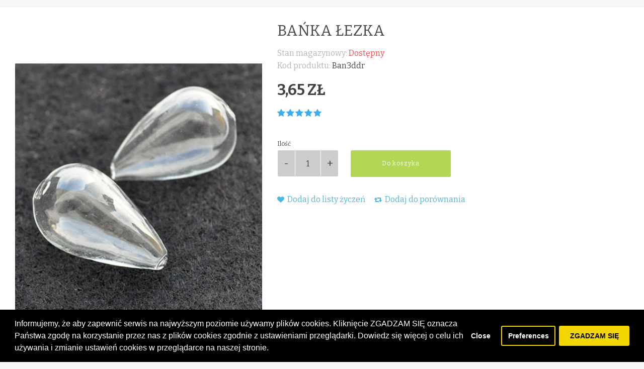

--- FILE ---
content_type: text/html; charset=utf-8
request_url: https://www.beads.pl/index.php?route=product/quickview&product_id=3105
body_size: 20222
content:
<!DOCTYPE html>
<!--[if IE]><![endif]-->
<!--[if IE 8 ]><html dir="ltr" lang="pl" class="ie8"><![endif]-->
<!--[if IE 9 ]><html dir="ltr" lang="pl" class="ie9"><![endif]-->
<!--[if (gt IE 9)|!(IE)]><!-->
<html dir="ltr" lang="pl">
<!--<![endif]-->
<head>
<meta charset="UTF-8" />
<meta name="viewport" content="width=device-width, initial-scale=1">
<meta http-equiv="X-UA-Compatible" content="IE=edge">
<title></title>
<base href="https://www.beads.pl/" />
<meta name="description" content="Kaboszon przezroczysty, szklo dla grafiki, szklo do patery, grafika, medaliony z grafika, kaboszon szklany" />
<meta name="keywords" content="Kaboszon przezroczysty, szklo dla grafiki, szklo do patery, grafika, medaliony z grafika, kaboszon szklany" />
<script src="catalog/view/javascript/jquery/jquery-2.1.1.min.js" type="text/javascript"></script>
<link href="catalog/view/javascript/bootstrap/css/bootstrap.min.css" rel="stylesheet" media="screen" />
<script src="catalog/view/javascript/bootstrap/js/bootstrap.min.js" type="text/javascript"></script>
<link href="catalog/view/javascript/font-awesome/css/font-awesome.min.css" rel="stylesheet" type="text/css" />
<link href="catalog/view/theme/oxy/stylesheet/stylesheet.css" rel="stylesheet">
<link href="catalog/view/theme/oxy/stylesheet/stylesheet-small-screens.css" rel="stylesheet">
  <link href="https://fonts.googleapis.com/css?family=Bitter" rel="stylesheet">
  <link href="https://fonts.googleapis.com/css?family=Open+Sans" rel="stylesheet">
  <link href="catalog/view/javascript/jquery/datetimepicker/bootstrap-datetimepicker.min.css" type="text/css" rel="stylesheet" media="screen" />
<link href="catalog/view/theme/default/stylesheet/promotions.css?v=5.1" type="text/css" rel="stylesheet" media="screen" />
<link href="catalog/view/javascript/isenselabs_gdpr/cookieconsent.min.css" type="text/css" rel="stylesheet" media="screen" />
<script src="catalog/view/javascript/common.js" type="text/javascript"></script>
<script src="catalog/view/theme/oxy/js/custom-theme.js" type="text/javascript"></script>
<link href="catalog/view/javascript/jquery/owl-carousel/owl.carousel.css" rel="stylesheet" media="screen" />
<link href="catalog/view/javascript/jquery/owl-carousel/owl.transitions.css" rel="stylesheet" media="screen" />
<script src="catalog/view/javascript/jquery/owl-carousel/owl.carousel.min.js" type="text/javascript"></script>
<link rel="stylesheet" type="text/css" href="catalog/view/theme/oxy/stylesheet/cloud-zoom.css" />
<script type="text/javascript" src="catalog/view/theme/oxy/js/cloud-zoom.js"></script>

<link href="catalog/view/javascript/jquery/swiper/css/swiper.min.css" rel="stylesheet" media="screen" />
<link href="catalog/view/javascript/jquery/swiper/css/opencart.css" rel="stylesheet" media="screen" />
<script src="catalog/view/javascript/jquery/swiper/js/swiper.jquery.js" type="text/javascript"></script>

<link rel="stylesheet" property="stylesheet" type="text/css" href="catalog/view/theme/oxy/stylesheet/dcaccordion.css" />	
<script type="text/javascript" src="catalog/view/theme/oxy/js/jquery.dcjqaccordion.js"></script>
<script type="text/javascript" src="catalog/view/theme/oxy/js/lazyload/lazysizes.min.js"></script>
<script type="text/javascript" src="catalog/view/theme/oxy/js/modernizr.custom.js"></script>

<link href="https://www.beads.pl/index.php?route=product/quickview&amp;product_id=3105" rel="canonical" />
<link href="https://www.beads.pl/image/catalog/cart.png" rel="icon" />
<script src="catalog/view/javascript/jquery/datetimepicker/moment/moment.min.js" type="text/javascript"></script>
<script src="catalog/view/javascript/jquery/datetimepicker/moment/moment-with-locales.min.js" type="text/javascript"></script>
<script src="catalog/view/javascript/jquery/datetimepicker/bootstrap-datetimepicker.min.js" type="text/javascript"></script>
<script src="catalog/view/javascript/isenselabs_gdpr/utils.js" type="text/javascript"></script>
<script src="catalog/view/javascript/isenselabs_gdpr/cookiemanager.js" type="text/javascript"></script>
<script src="catalog/view/javascript/isenselabs_gdpr/cookieconsent.min.js" type="text/javascript"></script>

<style type="text/css">

/*  Body background color and pattern  */
body {
	background-color: #F6F6F6;
	
  
	
	/*background-image: url("https://www.beads.pl/image/catalog/body_bg_default_1.jpg");*/
	background-position: top center;
	background-repeat: no-repeat;
	background-attachment: fixed;
}

/*  Headings color  */
h1, h2, h3, h4, h5, h6, .panel-default > .panel-heading, .product-thumb h4 a, #column-left .product-thumb h4 a, #column-right .product-thumb h4 a, .table > thead, .nav-tabs > li > a, legend, #search .form-control, .product-right-sm-info span.p-title, .product-right-sm-related .name a, #tab-review strong, #content .filters a.list-group-item, #content .product-right-sm-related.panel-default > .panel-heading {color: #464646;}
#content h1::before, #content h2::before {border-bottom: 1px solid #F3F3F3;}
#content h1, #content h2 {padding-bottom: 15px;}
#content .panel-inline-title h2 {margin-bottom: 10px;}

/*  Body text color  */
body, #content .tab-content p, #content .product-right-sm-info .modal-body p, ul.pf span, #content .product-buy p, .form-control, span.badge.out-of-stock, #content .flybar-top p.description, #tab-specification .table > tbody > tr > td + td {color: #464646;}

/*  Light text color  */
small, .subtitle, .breadcrumb a, .breadcrumb > li + li:before, .cat-description, .cat-description-above-content, .product-thumb .product_box_brand a, ul.pf li, .product-buy ul.pp, .prev-name, .next-name, .product-right-sm-info span.p-subtitle, .product-right-sm-related .product_box_brand a, .category-slider-items .subcat a, #content .product-right-sm-info .modal-body h1 + p, #features .modal-body h1 + p, .cookie-message, .alert-success, .alert-info, .dropdown-highlight, .sitemap > ul > li > ul > li > ul > li > a, .pagination-box .col-sm-6.text-right, .category-slider-item .subcat li.all a, .rating-date, #content .tltblog .row .col-sm-9 h4 + div p, #content h3 + .row .col-sm-6.col-xs-12 .product-thumb .caption h4 + p {color: #B6B6B6;}

/*  Links color  */
a, a:focus, .list-group a {color: #4BB8E2;}

/*  Links hover color  */
a:hover, .breadcrumb a:hover, .dropdown-highlight:hover, .dropdown-highlight:focus, .category-slider-items .subcat li:hover a, .table .btn, .table .btn-primary, .table .btn-primary:hover, .table .btn-primary:focus, .list-group a.active, .list-group a.active:hover, .list-group a:hover, .category-list .image:hover, .category-slider-item .subcat li.all a:hover, ul.pf span.stock {color: #ED5053;}

/*  Icons color  */
#menu_brands .image i, .brand-slider-items .image i, .accordion li.dcjq-parent-li > a + .dcjq-icon, .panel-category-dropdown li a i {color: #424242;}

/*  Icons hover color  */
#search .input-group-addon .btn:hover, .theme-modal .modal-body .close, .alert-success i, .alert-success .close, .alert-info i, .alert-info .close, .accordion li.dcjq-parent-li > a + .dcjq-icon:hover, .theme-modal-popup .modal-body .close {color: #3EACEA;}
.mfp-close {color: #3EACEA!important;}
#toTop:hover, #bar, .swiper-pagination-bullet-active {background-color: #3EACEA!important;}

/*  Wrapper  */
.wrapper.framed, .wrapper.full-width {
	background-color: #FFFFFF;
}
.wrapper.framed {box-shadow: 0 2px 4px rgba(0, 0, 0, 0.2), 0 -1px 0 rgba(0, 0, 0, 0.02);}
.wrapper.boxed #column-left .panel, .wrapper.boxed #column-right .panel, .wrapper.boxed #content {box-shadow: 0 2px 4px rgba(0, 0, 0, 0.2), 0 -1px 0 rgba(0, 0, 0, 0.02);}

/*  Content Column  */
#content, #content .panel, .category-list + .panel-default > .panel-heading, .modal-content, .alert-success, .alert-info, .cookie-message, .custom_box, .theme-custom-products .panel-inline-items, .theme-lookbook-bg, .theme-banner-bg, .theme-gallery-bg, .theme-store-tv-bg, .highly-recommended-module-content, #tab-review .rating-text, #column-left .product-thumb .image img, #column-right .product-thumb .image img, #livesearch_search_results {
	background-color: #FFFFFF;
}
.tab-content .table-bordered, .tab-content .table-bordered > thead > tr > th, .tab-content .table-bordered > tbody > tr > th, .tab-content .table-bordered > tfoot > tr > th, .tab-content .table-bordered > thead > tr > td, .tab-content .table-bordered > tbody > tr > td, .tab-content .table-bordered > tfoot > tr > td, .table-bordered > tbody > tr > th, .table-bordered > tfoot > tr > th, .table-bordered > tbody > tr > td, .table-bordered > tfoot > tr > td {
	background-color: #FFFFFF;
	border-color: #F3F3F3;
}
.well, .table-bordered, .table-bordered > thead > tr > th, .table-bordered > thead > tr > td, .table-bordered img {
	border: 1px solid #FFFFFF;
	background-color: #F3F3F3;
}
.nav-tabs > li > a, .nav-tabs > li > a:hover, .sitemap > ul > li > a, .manufacturer-list h3, .search-panel, .product-page #product-tabs .tab-content, .contact-details-wrapper, #tab-review .table-bordered > tbody > tr > td {
	background-color: #F3F3F3;
}

#livesearch_search_results li, .modal-footer, .list-group a, .list-group a.active, .list-group a.active:hover, .list-group a:hover, a.list-group-item.active, a.list-group-item.active:hover, a.list-group-item.active:focus {
    border-top: 1px solid #F3F3F3;	
}	
.modal-header {
    border-bottom: 1px solid #F3F3F3;	
}
.contact-map, .img-thumbnail-theme {
    border: 1px solid #F3F3F3;	
}
hr, #search .input-group-addon {
	border-color: #F3F3F3;
}

/*  Left-Right Column Boxes  */
#column-left .panel, #column-right .panel {
	margin-bottom: 20px;
}

/*  Left Column Box  */
#column-left .panel-default > .panel-heading {
	background-color: #CCCCCC;
}
#column-left .panel, #column-left .owl-carousel {
	background-color: #F6F6F6;
}
#column-left .panel-default > .panel-heading, #column-left .panel-default > .panel-heading h2 {color: #FFFFFF;}
#column-left a {color: #464646;}
#column-left a:hover {color: #ED5053;}
#column-left {color: #656565;}
#column-left .panel, #column-left .owl-carousel.carousel-module, #column-left .owl-carousel.banner-module {
	border-bottom: 1px solid #EAEAEA!important;
}

/*  Right Column Box  */
#column-right .panel-default > .panel-heading {
	background-color: #CCCCCC;
}
#column-right .panel, #column-right .owl-carousel {
	background-color: #F6F6F6;
}
#column-right .panel-default > .panel-heading, #column-right .panel-default > .panel-heading h2 {color: #FFFFFF;}
#column-right a {color: #424242;}
#column-right a:hover {color: #ED5053;}
#column-right {color: #656565;}
#column-right .panel, #column-right .owl-carousel.carousel-module, #column-right .owl-carousel.banner-module {border-bottom: 1px solid #EAEAEA!important;}

/*  Category Box   */
#column-left .panel-default.panel-category > .panel-heading, #column-right .panel-default.panel-category > .panel-heading {
	background-color: #CCCCCC;
}
#column-left .panel-default.panel-category, #column-right .panel-default.panel-category {
		background-color: #F3F3F3;
		    border-bottom: 1px solid #FFFFFF!important;
	}
.panel-default.panel-category .accordion li.dcjq-parent-li > a.list-group-item {
	border-bottom: 1px solid #FFFFFF!important;
}
#column-left .panel-default.panel-category > .panel-heading h2, #column-right .panel-default.panel-category > .panel-heading h2 {
    color: #FFFFFF;
}
#column-left .panel-default.panel-category a, #column-right .panel-default.panel-category a {color: #424242; text-transform: uppercase; font-family: 'Open Sans', Arial, Helvetica, sans-serif; font-size: 14px; }
#column-left .panel-default.panel-category a:hover, #column-right .panel-default.panel-category a:hover, #column-left .panel-default.panel-category .cat-mod-child a:hover, #column-right .panel-default.panel-category .cat-mod-child a:hover {color: #3EACEA;}
#column-left .panel-default.panel-category .cat-mod-child a, #column-right .panel-default.panel-category .cat-mod-child a, #column-left .accordion li ul li a.list-group-item {color: #666666;}

/*  Filter Box Content  */
#column-left .panel-default.filters > .panel-heading, #column-right .panel-default.filters > .panel-heading {
	background-color: #424242;
}
#column-left .panel-default.filters, #column-right .panel-default.filters, #content .panel-default.filters {
		background-color: #F3F3F3;
		    border-bottom: 1px solid #F3F3F3!important;
	}
#column-left .panel-default.filters > .panel-heading h2, #column-right .panel-default.filters > .panel-heading h2 {
    color: #FFFFFF;
}
#column-left .panel-default.filters a, #column-right .panel-default.filters a, #content .panel-default.filters a {color: #424242;}
#column-left .panel-default.filters label, #column-right .panel-default.filters label, #content .panel-default.filters label {color: #424242;}
#column-left .panel-default.filters label:hover, #column-right .panel-default.filters label:hover, #content .panel-default.filters label:hover {color: #3EACEA;}
#content .panel-default.filters {
	border-bottom: 1px solid #F3F3F3;
}


/*  HEADER  */
header {
	background-image: none;
	background-position: top center;
	background-repeat: repeat;
	background-attachment: scroll;
}
.is-sticky #menu {
	background-color: #FFFFFF;
}
.button-i, #cart.buttons-header #cart-tt i, .header-custom-box:hover i {color: #555555;}
#cart #cart-tt #cart-total {background-color: #3EACEA;}
.buttons-header:hover .button-i {color: #3EACEA;}
.buttons-header, .menu-mobile-block {border-left: 1px solid #F3F3F3;}
#cart.buttons-header .button-i {color: #F3F3F3;}

#search .form-control, #search .input-group-addon, #search .input-group-addon .btn {background-color: #F3F3F3;}
#search.header-search-bar .input-lg, .modal-body #search {border: 1px solid #DFDFDF;}
#search .form-control::-moz-placeholder {color: #464646;}
#search .form-control {color: #424242;}
#search .btn .button-i i, #search .input-group-addon .btn i {color: #424242;}

/*  Top News */
#top-news-wrapper  {background-color: #373737;}
#top-news-content li a  {color: #373737;}
#top-news-content i {color: #FFFFFF;}
#top-news-content span#top-news {color: #FFFFFF;}
#top-news-content #news a {color: #B6B6B6;}
#top-news-content #news a:hover {color: #FFFFFF;}

/*  Top Bar  */
#top {
	background-color: #EEEEEE;
}
#top, .top-links li {
	color: #464646;
}
#top a, #top .btn-link, .top-links a, .top-links .fa-angle-down {
	color: #4BB8E2;
}
#top a:hover, #top .btn-link:hover, #top .btn-link:hover i, .top-links a:hover, .top-links a:hover i {
	color: #ED5053;
}
.top-links i {
	color: #FFFFFF;
} 


/*  MAIN MENU */

/*  Main Menu Bar  */
#menu {
	background-color: #CCCCCC;

	background-image: none;
	background-repeat: repeat;
}
#menu {
    box-shadow: 0 10px 15px -10px rgba(0, 0, 0, 0.15);
}

/*  Home Page Link  */
 
#menu #homepage {
	background-color: #B6B6B6;
}
#menu #homepage:hover {
	background-color: #ED5053;
}	
#menu #homepage a {
	color: #FFFFFF;
}	
#menu #homepage:hover a {
	color: #FFFFFF;
}

/*  Categories  */
.menu_oc, #menu_ver, #menu_ver_2, #menu_hor, #menu_inline  {
	background-color: #F1494B;
}
.menu_oc:hover, #menu_ver:hover, #menu_ver_2:hover, #menu_hor:hover, #menu_inline:hover  {
	background-color: #F1494B;
}
 
.menu_oc > a, #menu_ver > a, #menu_ver_2 > a, #menu_hor > a, #menu_inline > a,
#menu .flexMenu-popup.dropdown-menus .menu_oc > a, #menu .flexMenu-popup.dropdown-menus #menu_ver > a, #menu .flexMenu-popup.dropdown-menus #menu_ver_2 > a, #menu .flexMenu-popup.dropdown-menus #menu_hor > a, #menu .flexMenu-popup.dropdown-menus #menu_inline > a {
	color: #FFFFFF;
}	
.menu_oc:hover > a, #menu_ver:hover > a, #menu_ver_2:hover > a, #menu_hor:hover > a, #menu_inline:hover > a,
#menu .flexMenu-popup.dropdown-menus .menu_oc:hover > a, #menu .flexMenu-popup.dropdown-menus #menu_ver:hover > a, #menu .flexMenu-popup.dropdown-menus #menu_ver_2:hover > a, #menu .flexMenu-popup.dropdown-menus #menu_hor:hover > a, #menu .flexMenu-popup.dropdown-menus #menu_inline:hover > a {
	color: #FFFFFF;
}
.common-home #menu #menu_ver_2 > a + .dropdown-menus {opacity: 1; visibility: visible;}
.common-home .is-sticky #menu #menu_ver_2 > a + .dropdown-menus {opacity: 0; visibility: hidden;}

/*  Brands  */
#menu_brands > a, #menu .flexMenu-popup.dropdown-menus #menu_brands > a {
	color: #FFFFFF;
}	
#menu_brands:hover > a, #menu .flexMenu-popup.dropdown-menus #menu_brands:hover > a {
	color: #B6B6B6;
}

/*  Custom Blocks  */
 
.menu_custom_block {
	background-color: #CCCCCC;
}
.menu_custom_block:hover {
	background-color: #B6B6B6;
}
.menu_custom_block > a, #menu .flexMenu-popup.dropdown-menus .menu_custom_block > a {
	color: #FFFFFF;
}	
.menu_custom_block:hover > a, #menu .flexMenu-popup.dropdown-menus .menu_custom_block:hover > a {
	color: #FFFFFF;
}

/*  Custom Dropdown Menus  */
 
.menu_custom_menu {
	background-color: #CCCCCC;
}
.menu_custom_menu:hover {
	background-color: #B6B6B6;
}
 
.menu_custom_menu > a, #menu .flexMenu-popup.dropdown-menus .menu_custom_menu > a {
	color: #FFFFFF;
}	
.menu_custom_menu:hover > a, #menu .flexMenu-popup.dropdown-menus .menu_custom_menu:hover > a {
	color: #FFFFFF;
}

/*  Custom Links  */
 
.menu_links {
	background-color: #CCCCCC;
}	
.menu_links:hover {
	background-color: #B6B6B6;
}	
.menu_links a, .flexMenu-viewMore a > i, #menu .flexMenu-popup.dropdown-menus .menu_links a {
	color: #FFFFFF;
}	
.menu_links:hover a, .flexMenu-viewMore:hover a > i, #menu .flexMenu-popup.dropdown-menus .menu_links:hover a {
	color: #FFFFFF;
}

/*  Flex Menu  */
#menu .flexMenu-viewMore > a + .dropdown-menus {
    background-color: #CCCCCC;
}

/*  Sub-Menu  */
#menu .dropdown-menu, #menu .dropdown-menus {
	background-color: #FFFFFF;
	color: #656565;
}
#menu .dropdown-highlight {
	background-color: #F3F3F3;
}
#menu .dropdown-menus a, #menu_brands .brand-item .name {
	color: #424242;
}	
#menu .dropdown-menus a:hover, #menu .dropdown-menus li a:hover, #menu #menu_hor .dropdown-menus li.sub-cat:hover > a, #menu #menu_hor .dropdown-menus li.main-cat > a:hover, #menu_brands .brand-item:hover .name, #menu #menu_inline .dropdown-menus li .dropdown-menus a:hover, #menu #menu_ver .dropdown-menus .dropdown-menus a:hover, #menu #menu_ver_2 .dropdown-menus .dropdown-menus a:hover, #menu .menu_oc .dropdown-menus .dropdown-menus a:hover {
	color: #3EACEA;
}
#menu #menu_hor .dropdown-menus li.sub-cat > a, #menu #menu_inline .dropdown-menus li .dropdown-menus a, #menu #menu_ver .dropdown-menus .dropdown-menus a, #menu #menu_ver_2 .dropdown-menus .dropdown-menus a, #menu .menu_oc .dropdown-menus .dropdown-menus a {
	color: #999999;
}
#menu .dropdown-menu, #menu .dropdown-menus {
	box-shadow: 0 2px 4px rgba(0, 0, 0, 0.2), 0 -1px 0 rgba(0, 0, 0, 0.02);
}
.navbar {text-align: left;}


#menu #menu_hor .dropdown-menus li.main-cat > a {
	border-bottom: 2px solid #3EACEA;
}
#menu #menu_hor .dropdown-menus li.sub-cat > a, #menu .menu_custom_menu .dropdown-menus a {
	border-bottom: 1px solid #F3F3F3;
}

/*  Product Box  */
span.badge.sale {background-color: #F1494B;}
span.badge.new {background-color: #3EACEA;}
span.badge.out-of-stock {background-color: #FFFFFF;}
.rating .fa-y .fa-star {color: #3EACEA;}

/*  FOOTER  */
footer {
	background-image: none;
	background-position: top center;
	background-repeat: repeat;
}

/*  Top Custom Block 1  */
#footer_custom_top_1 {
	color: #FFFFFF;
	background-color: #B6B6B6;
	background-image: none;
	background-position: top center;
	background-repeat: repeat;
}
#footer_custom_top_1 a {color: #B6B6B6;}
#footer_custom_top_1 a:hover {color: #FFFFFF;}

/*  Information, Custom Column  */
#information {
	color: #2F2F2F;
	background-color: #B6B6B6;
	background-image: none;
	background-position: top center;
	background-repeat: repeat;
}
#information h4 {
	color: #FFFFFF;
	border-bottom: 1px solid #373737;
	margin-bottom: 15px;
}
#information a, #information span {color: #2F2F2F; font-size: 12px; font-family: 'Open Sans',Arial,Helvetica,sans-serif; }
#information a:hover {color: #FFFFFF;}

/*  Powered by, Payment Images, Follow Us  */
#powered {
	color: #6E6E6E;
	background-color: #B6B6B6;
	background-image: none;
	background-position: top center;
	background-repeat: repeat;
	border-top: 1px solid #373737;
}
#powered a {color: #2F2F2F;}
#powered a:hover, #powered i:hover {color: #FFFFFF;}
#footer-social li.facebook {
	background-color: #3B5998;
}
#footer-social li.twitter {
	background-color: #4BB8E2;
}
#footer-social li.google {
	background-color: #D73A1A;
}
#footer-social li.rrs {
	background-color: #F29735;
}
#footer-social li.pinterest {
	background-color: #C92026;
}
#footer-social li.vimeo {
	background-color: #44A4E3;
}
#footer-social li.flickr {
	background-color: #C3C3C3;
}
#footer-social li.linkedin {
	background-color: #0087CD;
}
#footer-social li.youtube {
	background-color: #DB3B1B;
}
#footer-social li.dribbble {
	background-color: #DA467F;
}
#footer-social li.instagram {
	background-color: #A27358;
}
#footer-social li.behance {
	background-color: #00A8ED;
}
#footer-social li.skype {
	background-color: #00AEF0;
}
#footer-social li.tumblr {
	background-color: #3B5876;
}
#footer-social li.reddit {
	background-color: #FF4400;
}
#footer-social li.vk {
	background-color: #4C75A3;
}

/*  Bottom Custom Block 1  */
#footer_custom_1 {
	color: #6E6E6E;
	background-color: #B6B6B6;
	background-image: none;
	background-position: top center;
	background-repeat: repeat;
	border-top: 1px solid #373737;
}
#footer_custom_1 a {color: #2F2F2F;}
#footer_custom_1 a:hover {color: #FFFFFF;}

/*  Bottom Custom Block 2  */
#footer_custom_2 {
	color: #6E6E6E;
	background-color: #2F2F2F;
	background-image: url("https://www.beads.pl/image/catalog/Aktualnosci/820x160px-RGB-(1).jpg");
	background-position: top center;
	background-repeat: repeat-x;
}
#footer_custom_2 a {color: #B6B6B6;}
#footer_custom_2 a:hover {color: #FFFFFF;}


/*  Prices */
#content .product-thumb p.price, #cart span.price, #column-left .product-items .price, #column-right .product-items .price, .product-buy .price-reg, #content .product-right-sm-related p.price, .product-buy .price-old {color: #424242;}
.price-old, .product-thumb .price-tax {color: #B6B6B6;}
.price-new, .save-percent {color: #F1494B;}

/*  Buttons */
.btn-default, button.wishlist, button.compare, .pagination > li > a, .pagination > li > span, #cart .btn-default, input#input-quantity, input.dec, input.inc, .owl-carousel .owl-buttons div, .theme-gallery-content .gallery-hover-box, .theme-store-tv-content .store-tv-hover-box, .btn.theme-banner-title.no-link:hover, #footer_custom_top_1 a.btn-default, footer_custom_1 a.btn-default, #information a.btn-default, #footer_custom_2 a.btn-default, #menu .dropdown-menus a.btn-default.menu-button, .product-right-sm-info span.p-icon, .swiper-pager div {
	 
	background-color: #CCCCCC;
		color: #424242;
	border: 2px solid #CCCCCC;
}
.btn-default:hover, #column-left .btn-default:hover, #column-right .btn-default:hover, .btn-default:focus, .btn-default:active, .btn-default.active, .btn-default.disabled, .btn-default[disabled], button.wishlist:hover, button.compare:hover, .pagination > li > a:hover, .pagination > li > a:focus, .pagination > li > a:active, .pagination > li > span:hover, #cart .btn-default:hover, input.dec:hover, input.inc:hover, .panel-inline-content .brand-slider-item:hover .btn-default, .panel-inline-content .category-slider-item:hover .btn-default, .category-list .image:hover .btn-default, .owl-carousel .owl-buttons div:hover, .theme-lookbook-item:hover .theme-lookbook-item-title, .theme-banner-item:hover .theme-banner-title, #footer_custom_top_1 a.btn-default:hover, footer_custom_1 a.btn-default:hover, #information a.btn-default:hover, #footer_custom_2 a.btn-default:hover, #menu .dropdown-menus a.btn-default.menu-button:hover, .btn-default.active:hover, .swiper-pager div:hover {
	background-color: #B3D655;
    color: #FFFFFF;
	border: 2px solid #B3D655;	
		box-shadow: 0 2px 4px rgba(0, 0, 0, 0.2), 0 -1px 0 rgba(0, 0, 0, 0.02);
	}
.theme-gallery-content .gallery-hover-box i, .theme-store-tv-content .store-tv-hover-box i {
	color: #424242;
}
input[type="text"]:focus, input[type="password"]:focus, input[type="date"]:focus, input[type="datetime"]:focus, input[type="email"]:focus, input[type="number"]:focus, input[type="search"]:focus, input[type="tel"]:focus, input[type="time"]:focus, input[type="url"]:focus, textarea:focus, select:focus, .form-control:focus, .form-control {
	background-color: #FFFFFF;
	color: #424242;
	border: 1px solid #CCCCCC;
}


.btn-primary, .pagination > .active > a, .pagination > .active > span, .pagination > .active > a:hover, .pagination > .active > span:hover, .pagination > .active > a:focus, .pagination > .active > span:focus, #cart .btn-primary, #footer_custom_top_1 a.btn-primary, footer_custom_1 a.btn-primary, #information a.btn-primary, .contact-block + .dropdown-menu li div.contact-links a.btn-primary, .compare-page .table .btn-primary, #footer_custom_2 a.btn-primary, .brand-slider-item:hover .btn-default.inline-name, #menu .dropdown-menus a.btn-primary.menu-button, #cart .checkout a.btn-default, .contact-block + .dropdown-menu li div.contact-links a.btn-default {
	 
	background-color: #B3D655;
		color: #FFFFFF;
	border: 2px solid #B3D655;
}
.nav-tabs > li.active > a:hover, .nav-tabs > li.active > a, .nav-tabs > li.active > a:focus {
	 
	background-color: #B3D655;
		color: #FFFFFF;
}
.ei-title h4 a.btn {
	color: #FFFFFF!important;
}

.btn-primary:hover, .btn-primary:focus, .btn-primary:active, .btn-primary.active, .btn-primary.disabled, .btn-primary[disabled], #cart .btn-primary:hover, #footer_custom_top_1 a.btn-primary:hover, footer_custom_1 a.btn-primary:hover, #cart .checkout a.btn-default:hover, #information a.btn-primary:hover, .contact-block + .dropdown-menu li div.contact-links a.btn:hover, .compare-page .table .btn-primary:hover, #footer_custom_2 a.btn-primary:hover, .brand-slider-item .btn-default.inline-name, #menu .dropdown-menus a.btn-primary.menu-button:hover {
	background-color: #ED5053;
    color: #FFFFFF;
	border: 2px solid #ED5053;	
		box-shadow: 0 2px 4px rgba(0, 0, 0, 0.2), 0 -1px 0 rgba(0, 0, 0, 0.02);
	}
.btn, .theme-modal-popup .modal-body .close, #product-tabs .nav-tabs li a {
	border-radius: 2px!important;
}
#features .theme-modal:hover span.f-icon {
	box-shadow: 0 2px 4px rgba(0, 0, 0, 0.2), 0 -1px 0 rgba(0, 0, 0, 0.02);
}

/*  Dropdowns  */
.dropdown-menu, .dropdown-menus, .my-account-dropdown-menu li, #cart .dropdown-menu, #menu-mobile, .prev, .next {background-color: #FFFFFF;}
#cart span.name a, #cart span.quantity, .sidebar-nav > .sidebar-title, .sidebar-nav h5, #cart .dropdown-menu li div.cart-title .cart-total, #cart .table.cart-total span, .contact-block + .dropdown-menu li div.contact-title, .contact-block + .dropdown-menu li div.contact-details span, .information-block + .dropdown-menu li div.information-title, .information-block + .dropdown-menu li div.information-details span, .sidebar-nav li.category-mobile a {color: #424242;}
#cart .table.cart-total > tbody > tr > td, .dropdown-menu .datepicker, .prev-name, .next-name, .contact-block + .dropdown-menu li div.contact-details, .sidebar-nav li a {color: #656565;}
#cart .table.cart-total > tbody > tr > td:first-child, #cart .dropdown-menu li p, #cart .dropdown-menu li div.cart-title i, #cart .dropdown-menu small, #cart span.price, #cart button.item-remove, .sidebar-nav li.dcjq-parent-li ul li a, .contact-block + .dropdown-menu li div.contact-details .col-sm-6, .information-block + .dropdown-menu li div.information-details a, .prev-arrow a, .next-arrow a {color: #999999;}
.dropdown-menu a, #top .dropdown-menu a, #top .dropdown-menu .btn-link, .bootstrap-datetimepicker-widget td.old, .bootstrap-datetimepicker-widget td.new, #column-left .panel-default.panel-category .dropdown-menus a, #column-right .panel-default.panel-category .dropdown-menus a {color: #999999;}
.dropdown-menu a:hover, #top .dropdown-menu a:hover, .my-account-dropdown-menu li.logout a:hover, #top .dropdown-menu li:hover .btn-link, .information-block + .dropdown-menu li div.information-details a:hover, .prev-name:hover, .next-name:hover, #column-left .panel-default.panel-category .dropdown-menus a:hover, #column-right .panel-default.panel-category .dropdown-menus a:hover {color: #3EACEA;}
.top-links .my-account-dropdown-menu i {color: #EBEBEB;}
.top-links .my-account-dropdown-menu li a:hover i, #cart button.item-remove:hover, #contact-toggle-close span, #menu-mobile-toggle-close span, #highly-recommended-module-close span, .sidebar-nav li.home-mobile a, .sidebar-nav li a:hover, .sidebar-nav li.dcjq-parent-li ul li a:hover, #cart .dropdown-menu li div.cart-title .cart-total span {color: #3EACEA;}
.sidebar-nav > .sidebar-title, .my-account-dropdown-menu li.logout, #cart .checkout, #cart .cart-title, .contact-block + .dropdown-menu li div.contact-title, .contact-block + .dropdown-menu li div.contact-links, .information-block + .dropdown-menu li div.information-title, .prev-name, .next-name {background-color: #F7F7F7;}
.my-account-dropdown-menu li, #form-currency li, #form-language li, .information-block + .dropdown-menu li div.information-details ul li, .menu_custom_menu .dropdown-menus a, #cart .table-striped > tbody > tr, #accordion-mobile li.dcjq-parent-li, #accordion-mobile .home-mobile, #accordion-mobile .menu_links {border-bottom: 1px solid #F3F3F3;}
.my-account-dropdown-menu li:nth-child(2n) {border-left: 1px solid #F3F3F3;}
.dropdown-menu, .dropdown-menus, #livesearch_search_results, .modal-content {
	box-shadow: 0 2px 4px rgba(0, 0, 0, 0.2), 0 -1px 0 rgba(0, 0, 0, 0.02);
}
.prev, .next, .panel-category-dropdown .dropdown-menus {
	box-shadow: 0 2px 4px rgba(0, 0, 0, 0.2), 0 -1px 0 rgba(0, 0, 0, 0.02);
}

/*  Fonts  */

/*  Body  */
body, button, select, .form-control, .menu_label, .tooltip-inner { 
    font-family: Bitter,Arial,Helvetica,sans-serif; 
}
body, button, select, .form-control, #cart .table > tbody > tr > td, #menu .dropdown-menus, .category-slider-items .subcat a, .panel-category-dropdown .dropdown-menus a, .panel-inline-items .inline-name, .btn.theme-banner-title, .btn.theme-lookbook-item-title, .information-block + .dropdown-menu li div.information-details ul li a, .newsletter-block label, .filters label, #top .btn-group > .btn, .buttons-header, #cart > .btn, .btn-group > .dropdown-menu, .dropdown-menu, .dropdown-menus { 
	font-size: 16px;
}
body, input, button, select, .form-control, .dropdown-menu.my-account-dropdown-menu li a, .newsletter-block label { 
    text-transform: none;
}

/*  Small Text  */
small, .small, label, #top-news-content, #top, #top #form-currency .btn-link, #top #form-language .btn-link, #menu .dropdown-menus a.see-all, .breadcrumb a, .product-thumb .product_box_brand a, .header-custom-box .header-custom-subtitle, span.badge.sale, span.badge.new, ul.pf-top li, .filters label, .filters a.list-group-item {
	font-size: 12px;
}

/*  Headings and Product Name  */
h1, h2, h3, h4, h5, h6, .panel-heading, .product-right-sm-info span.p-title, #features .f-title, .header-custom-title, legend, .sidebar-nav > .sidebar-title, #menu #menu_hor .dropdown-menus li.main-cat > a, .information-block + .dropdown-menu li div.information-title, .information-block + .dropdown-menu li div.information-details span, .contact-block + .dropdown-menu li div.contact-title, .contact-block + .dropdown-menu li div.contact-details span, #cart .dropdown-menu li p, #cart .dropdown-menu li div.cart-title, #cart span.name a, #cart span.quantity, #cart .table.cart-total > tbody > tr > td, .sidebar-nav li a, #tab-specification strong, #tab-review strong, #open-top-custom-block, .alert, .filters a.list-group-item, #cart #cart-tt #cart-total, #menu #homepage a, #menu .main-menu > li > a, #menu .dropdown-menus.flexMenu-popup > li > a, .price, .price-new, .price-old, .price-reg, .save-percent { 
    font-family: Bitter,Arial,Helvetica,sans-serif; 
}
h1, h2, h3, h4, h5, h6, .panel-heading, .product-right-sm-info span.p-title, #features .f-title, .header-custom-title, legend, .sidebar-nav > .sidebar-title, .information-block + .dropdown-menu li div.information-title, .information-block + .dropdown-menu li div.information-details span, .contact-block + .dropdown-menu li div.contact-title, .contact-block + .dropdown-menu li div.contact-details span, #cart .dropdown-menu li div.cart-title, #cart span.name a, #cart span.quantity, #cart .table.cart-total > tbody > tr > td, .sidebar-nav li a, #tab-specification strong, #tab-review strong, #open-top-custom-block, .alert, .filters a.list-group-item, #cart #cart-tt #cart-total { 
    font-weight: normal; 
}
h1, h2, h3, h4, h5, h6, .panel-heading, .product-right-sm-info span.p-title, #features .f-title, .header-custom-title, legend, .sidebar-nav > .sidebar-title, #menu #menu_hor .dropdown-menus li.main-cat > a, .information-block + .dropdown-menu li div.information-title, .information-block + .dropdown-menu li div.information-details span, .contact-block + .dropdown-menu li div.contact-title, .contact-block + .dropdown-menu li div.contact-details span, #cart .dropdown-menu li div.cart-title, #cart span.name a, #cart .table.cart-total > tbody > tr > td, .sidebar-nav li a, #tab-specification strong, #tab-review strong, #open-top-custom-block, .alert, .filters a.list-group-item  { 
    text-transform: uppercase;
}

/*  Subtitle  */
.subtitle, #content .tltblog .row .col-sm-9 h4 + div p {
	font-family: Bitter,Arial,Helvetica,sans-serif; 
    font-size: 16px;
    font-weight: normal;
	font-style: normal;
    text-transform: none;
}

/*  Prices  */
.price, .price-new, .price-old, .price-reg, .save-percent { 
    font-weight: bold; 
}

/*  Buttons  */
.btn-default, .btn-primary, .btn-danger {
    font-size: 12px;
    font-weight: normal; 
    text-transform: none;
}

/*  Main Menu Bar  */
#menu #homepage a, #menu .main-menu > li > a, #menu .dropdown-menus.flexMenu-popup > li > a {
	font-size: 16px;
    font-weight: normal;
    text-transform: uppercase;
}

/*  Sub-Menu Main Categories  */
#menu #menu_hor .dropdown-menus li.main-cat > a {
	font-size: 14px;
    font-weight: normal;
}

/*  Sub-Menu Other Links  */
#menu .dropdown-menus a {
	font-size: 14px;
    font-weight: normal;
}

</style>

<style type="text/css">

/*  Layout  */
@media (max-width: 767px) {
#content .product-layout:nth-child(2n+1) {
	clear: both;
}
}
@media (min-width: 768px) {
#content .product-layout:nth-child(4n+1) {
	clear: both;
}
}

/*  Logo Creator  */
#logo .logo-creator a {color: #424242;}
#logo i {color: #F1494B;}

/*  Top Promo Message Slider  */
#top-custom-block-content {
	display:none;
}
#open-top-custom-block i {
	color: #F1494B;
}
#open-top-custom-block i.fa-plus, #open-top-custom-block i.fa-minus {
	color: #424242;
}

#open-top-custom-block {
	background-color: #FFFFFF;
	color: #424242;
	background-image: url("https://www.beads.pl/image/catalog/banner/top_promo_bar.jpg");
	background-position: center top;
}

#top-custom-block-wrapper {
	background-color: #424242;
	color: #FFFFFF;
	background-image: none;
}


/*  Layout  */

.wrapper.framed {
	margin: 0 auto 30px;
}

.wrapper.full-width .full-width-container {
    max-width: 1230px;
}


/*  Top Bar  */

/*  MAIN MENU */

/*  Main Menu Labels  */
 
#menu_label1:after { background-color:#555555; }
 
#menu_label2:after { background-color:#555555; }
 
#menu_label3:after { background-color:#555555; }
 
#menu_label4:after { background-color:#555555; }
 
#menu_label5:after { background-color:#555555; }
 
#menu_label6:after { background-color:#555555; }
 
#menu_label7:after { background-color:#555555; }
 
#menu_label8:after { background-color:#555555; }
 
#menu_label9:after { background-color:#555555; }
 
#menu_label10:after { background-color:#555555; }
 
#menu_label11:after { background-color:#555555; }
 
#menu_label12:after { background-color:#555555; }
 
#menu_label13:after { background-color:#555555; }
 
#menu_label14:after { background-color:#555555; }
 
#menu_label15:after { background-color:#555555; }

/*  Custom Bar below Main Menu  */
#custom-bar-wrapper {
	background-color: #373737;
	color: #FFFFFF;
	background-image: none;
}

/*  Category Page  */
.category_top_title h1 {color: #424242;}

/*  Product Box  */
#content .product-thumb:hover {box-shadow: 0 2px 4px rgba(0, 0, 0, 0.2), 0 -1px 0 rgba(0, 0, 0, 0.02);}
#content .product-grid .product-thumb:hover {transform: translateY(-5px);}
.product-grid .name, #content .box-product .name, #content .box-product .product_box_brand, .product-bottom-related .name, .product-box-slider .name, .product-grid .product_box_brand, .product-box-slider .product_box_brand, .product-bottom-related-flexslider .product_box_brand, .product-bottom-related-flexslider .rating, .tab-content-products .product_box_brand, .product-grid .price, #content .box-product .price, .product-box-slider .price, .product-bottom-related .price, .product-grid .rating, #content .box-product .rating, .product-box-slider .rating, .product-grid .cart, #content .box-product .cart, .product-box-slider .cart, .product-bottom-related .cart, .product-right-sm-related .name, .product-right-sm-related .product_box_brand, .product-right-sm-related .rating, .product-right-sm-related p.price, .product-grid .product-list-buttons {
	
	text-align: left;
	}


/*  Product Page  */


/*  Snapchat Widget  */
.snapchat_box {
    background-color: #000000;
}

/*  Video Widget  */
.video_box_wrapper #video_box_icon {
    background-color: #E22C29;
}
.video_box_wrapper .video_box {
    border: 4px solid #E22C29;
}
 
/*  Custom Content Widget  */
.custom_box_wrapper #custom_box_icon {
    background-color: #424242;
}
.custom_box_wrapper .custom_box {
    border: 4px solid #424242;
}


/*  FOOTER  */

/*  Bottom Custom Block 2  */
@media (min-width: 768px) {
.wrapper.full-width footer {
	margin-bottom: 550px;
}
#footer_custom_2 {
	height: 550px;
}
}


/*  Other  */

</style>


<link href='//fonts.googleapis.com/css?family=Bitter:400,400i,300,700,900&amp;subset=latin,cyrillic-ext,latin-ext,cyrillic,greek-ext,greek,vietnamese' rel='stylesheet' type='text/css'>


<script>
$(function(){
  $.stellar({
    horizontalScrolling: false,
	verticalOffset: 0
  });
});
</script>

<!-- Global site tag (gtag.js) - Google Analytics -->
<script async src="https://www.googletagmanager.com/gtag/js?id=UA-20373650-1"></script>
<script>
  window.dataLayer = window.dataLayer || [];
  function gtag(){dataLayer.push(arguments);}
  gtag('js', new Date());

  gtag('config', 'UA-20373650-1');
</script>


  <!-- Facebook Pixel Code -->
  <script>
    !function(f,b,e,v,n,t,s)
    {if(f.fbq)return;n=f.fbq=function(){n.callMethod?
            n.callMethod.apply(n,arguments):n.queue.push(arguments)};
      if(!f._fbq)f._fbq=n;n.push=n;n.loaded=!0;n.version='2.0';
      n.queue=[];t=b.createElement(e);t.async=!0;
      t.src=v;s=b.getElementsByTagName(e)[0];
      s.parentNode.insertBefore(t,s)}(window, document,'script',
            'https://connect.facebook.net/en_US/fbevents.js');
    fbq('init', '563209787533327');
    fbq('track', 'PageView');
  </script>
  <noscript><img height="1" width="1" style="display:none"
                 src="https://www.facebook.com/tr?id=563209787533327&ev=PageView&noscript=1"
    /></noscript>
  <!-- End Facebook Pixel Code -->


        <script type="text/javascript">
          function facebook_loadScript(url, callback) {
            var script = document.createElement("script");
            script.type = "text/javascript";
            if(script.readyState) {  // only required for IE <9
              script.onreadystatechange = function() {
                if (script.readyState === "loaded" || script.readyState === "complete") {
                  script.onreadystatechange = null;
                  if (callback) {
                    callback();
                  }
                }
              };
            } else {  //Others
              if (callback) {
                script.onload = callback;
              }
            }

            script.src = url;
            document.getElementsByTagName("head")[0].appendChild(script);
          }
        </script>

        <script type="text/javascript">
          (function() {
            var enableCookieBar = 'false';
            if (enableCookieBar === 'true') {
              facebook_loadScript("catalog/view/javascript/facebook/cookieconsent.min.js");

              // loading the css file
              var css = document.createElement("link");
              css.setAttribute("rel", "stylesheet");
              css.setAttribute("type", "text/css");
              css.setAttribute(
                "href",
                "catalog/view/theme/css/facebook/cookieconsent.min.css");
              document.getElementsByTagName("head")[0].appendChild(css);

              window.addEventListener("load", function(){
                function setConsent() {
                  fbq(
                    'consent',
                    this.hasConsented() ? 'grant' : 'revoke'
                  );
                }
                window.cookieconsent.initialise({
                  palette: {
                    popup: {
                      background: '#237afc'
                    },
                    button: {
                      background: '#fff',
                      text: '#237afc'
                    }
                  },
                  cookie: {
                    name: fbq.consentCookieName
                  },
                  type: 'opt-out',
                  showLink: false,
                  content: {
                    dismiss: 'Agree',
                    deny: 'Opt Out',
                    header: 'Our Site Uses Cookies',
                    message: 'By clicking Agree, you agree to our <a class="cc-link" href="https://www.facebook.com/legal/terms/update" target="_blank">terms of service</a>, <a class="cc-link" href="https://www.facebook.com/policies/" target="_blank">privacy policy</a> and <a class="cc-link" href="https://www.facebook.com/policies/cookies/" target="_blank">cookies policy</a>.'
                  },
                  layout: 'basic-header',
                  location: true,
                  revokable: true,
                  onInitialise: setConsent,
                  onStatusChange: setConsent,
                  onRevokeChoice: setConsent
                }, function (popup) {
                  // If this isn't open, we know that we can use cookies.
                  if (!popup.getStatus() && !popup.options.enabled) {
                    popup.setStatus(cookieconsent.status.dismiss);
                  }
                });
              });
            }
          })();
        </script>

        <script type="text/javascript">
          (function() {
            !function(f,b,e,v,n,t,s){if(f.fbq)return;n=f.fbq=function(){n.callMethod?
            n.callMethod.apply(n,arguments):n.queue.push(arguments)};if(!f._fbq)f._fbq=n;
            n.push=n;n.loaded=!0;n.version='2.0';n.queue=[];t=b.createElement(e);t.async=!0;
            t.src=v;s=b.getElementsByTagName(e)[0];s.parentNode.insertBefore(t,s)}(window,
            document,'script','https://connect.facebook.net/en_US/fbevents.js');

            var enableCookieBar = 'false';
            if (enableCookieBar === 'true') {
              fbq.consentCookieName = 'fb_cookieconsent_status';

              (function() {
                function getCookie(t){var i=("; "+document.cookie).split("; "+t+"=");if(2==i.length)return i.pop().split(";").shift()}
                var consentValue = getCookie(fbq.consentCookieName);
                fbq('consent', consentValue === 'dismiss' ? 'grant' : 'revoke');
              })();
            }

                          facebook_loadScript(
                "catalog/view/javascript/facebook/facebook_pixel.js",
                function() {
                  var params = {
    "agent": "exopencart-3.0.3.1-2.1.3"
};
                  _facebookAdsExtension.facebookPixel.init(
                    '419741255443935',
                    {},
                    params);
                                  });
                      })();
        </script>
      

						

         
	<!--Cookie Consent Bar by iSenseLabs GDPR Extension-->
	<script>
		var analytics_cookies_disable = '_ga,_gid,_gat,__atuvc,__atuvs,__utma,__cfduid';
		var marketing_cookies_disable = '_gads,IDE,test_cookie,fr,tr,collect,GPS,PREF,BizoID';
		var disabled_cookie_sets = '';
		var url_variations = JSON.parse('[".www.beads.pl","www.beads.pl",".beads.pl","beads.pl"]');
		var disable_marketing = false;
		var disable_analytics = false;
		
		var set_gdpr_handlers = function(){
						$('body').delegate('a.cc-btn.cc-dismiss', 'click', function(e) {
				 
					// return false;
				 
			});
			
			$('body').delegate('a.cc-btn-close-settings', 'click', function(e) {
				$('.cc-settings-view').fadeOut(100);
			});
			$('body').delegate('a.cc-btn-save-settings', 'click', function(e) {
				var cookie_text = '';
				if ($('input[name="cookie_isl_analytics"]:checked').length == 0) {
					cookie_text += 'analytics,';
				}
				if ($('input[name="cookie_isl_marketing"]:checked').length == 0) {
					cookie_text += 'marketing,';
				}
				Cookies.set('cookieconsent_preferences_disabled', cookie_text, { expires: 365 });
				$('.cc-settings-view').fadeToggle(100);
			});
		};
		
		function maintainCookies() {
			if (disabled_cookie_sets.indexOf('marketing') >= 0) disable_marketing = true;
			if (disabled_cookie_sets.indexOf('analytics') >= 0) disable_analytics = true;
			$.each(Cookies.get(), function(i, item) {
				if (disable_analytics && (analytics_cookies_disable.indexOf(i) >= 0)) {
					$.each(url_variations, function(ai, asite) {
						clearCookie(i,asite,'/');
					});
				}
				if (disable_marketing && (marketing_cookies_disable.indexOf(i) >= 0)) {
					$.each(url_variations, function(mi, msite) {
						clearCookie(i,msite,'/');
					});
				}
			});
			return true;
		}
		
		var cc_popup;
		window.addEventListener("load", function(){
			cookieconsent.initialise({
			   
			   
			  "palette": {
				"popup": {
				  "background": "#000000",
				  "text": "#ffffff"
				},
				"button": {
				  "background": "#f1d600",
				  "text": "#000000"
				}
			  },
			  "type": "opt-in",
              "revokeBtn": "<div class='cc-revoke {{classes}}'>Cookie Bar</div>",
			   
			  "alwaysShow": false,  
			   
			   
			  "showLink": false,
			   
			  "content": {
				"message": "Informujemy, że aby zapewnić serwis na najwyższym poziomie używamy plików cookies.  Kliknięcie ZGADZAM SIĘ oznacza Państwa zgodę na korzystanie przez nas z plików cookies zgodnie z ustawieniami przeglądarki. Dowiedz się więcej o celu ich używania i zmianie ustawień cookies w przeglądarce na naszej stronie.",
				"allow": "ZGADZAM SIĘ",
				"dismiss": "Close",
				"settings": "Preferences",
				 
			  }
			}, function (popup) {
				cc_popup = popup;
			}, function (err) {
				console.log(err);
			});
			
			var html_cookie_settings = '<div id="cookieconsent:settings" class="cc-settings-view"><div class="cc-settings-dialog"><span class="cookie_settings_header">Choose Type of Cookies You Accept Using</span><br /><br /><label><input type="checkbox" checked="checked" disabled="disabled" value="functional" /> Strictly Required Cookies</label><br />These cookies are required for the website to run and cannot be switched off. Such cookie are only set in response to actions made by you such as language, currency, login session, privacy preferences. You can set your browser to block these cookies but our site may not work then.<br /><br /><label><input type="checkbox"  name="cookie_isl_analytics" value="analytics" /> Analytics and Statistics</label><br />These cookies allow us to measure visitors traffic and see traffic sources by collecting information in data sets. They also help us understand which products and actions are more popular than others.<br /><br /><label><input type="checkbox"  name="cookie_isl_marketing" value="marketing" /> Marketing and Retargeting</label><br />These cookies are usually set by our marketing and advertising partners. They may be used by them to build a profile of your interest and later show you relevant ads. If you do not allow these cookies you will not experience targeted ads for your interests.<br /><br /><div class="cc-compliance cc-highlight"><a class="cc-btn cc-btn-close-settings">Close</a>&nbsp;&nbsp;<a class="cc-btn cc-btn-save-settings">Save Changes</a></div></div></div>';
			$('body').append(html_cookie_settings);
			set_gdpr_handlers();
			maintainCookies();
		});

	</script>
	
	<style>.cc-btn {}
.cc-dismiss {}
.cc-settings {}
.cc-allow {}
.cc-message {}
.cc-link {}
.cc-window {}
.cc-close {}
.cc-revoke {}
.cc-settings-view {}
.cc-settings-dialog {}
.cc-btn-close-settings {}
.cc-btn-save-settings {}div.cc-window {opacity:1}</style>
        
</head>

<script>
  fbq('track', 'Contact');
</script>

<body class="product-quickview-3105">

  
<div class="facebook_wrapper hidden-xs">
<div id="facebook_icon"><i class="fa fa-facebook"></i></div>
<div class="facebook_box">
<div id="fb-root"></div>
<script>(function(d, s, id) {
  var js, fjs = d.getElementsByTagName(s)[0];
  if (d.getElementById(id)) return;
  js = d.createElement(s); js.id = id;
  js.src = "//connect.facebook.net/en_US/sdk.js#xfbml=1&version=v2.5";
  fjs.parentNode.insertBefore(js, fjs);
}(document, 'script', 'facebook-jssdk'));</script>
<div class="fb-page" data-href="https://www.facebook.com/120247961379128" data-width="327" data-height="389" data-colorscheme="light" data-tabs="timeline" data-small-header="true" data-adapt-container-width="true" data-hide-cover="false" data-show-facepile="true"></div>
  <script type="text/javascript">    
  $(function(){        
        $(".facebook_wrapper").hover(function(){            
        $(".facebook_wrapper").stop(true, false).animate({right: "0" }, 800, 'easeOutQuint' );        
        },
  function(){            
        $(".facebook_wrapper").stop(true, false).animate({right: "-335" }, 800, 'easeInQuint' );        
        },1000);    
  }); 
  </script>
</div>
</div>
 







<div class="sidebar-opacity"></div>
<div id="wrapper" class="wrapper full-width">


<header class="header-style-4">

<nav id="top">
  <div class="container"> 
    <div class="top-links nav pull-left">
      <ul class="list-inline">
                <li class="hidden-xs hidden-sm">
                <span>Serdecznie witamy, możesz się <a href="index.php?route=account/login">zalogować</a> lub <a href="index.php?route=account/register">zarejestować</a>.</span></li>
                <!--<li class="hidden-xs"><a href="https://www.beads.pl/index.php?route=information/contact"><i class="fa fa-phone"></i> <span>+48 507553660   +48 501142249</span></a></li>
        <li><a href="https://www.beads.pl/index.php?route=information/contact"><i class="fa fa-envelope"></i> <span class="hidden-xs">beads@beads.pl</span></a></li>-->
      </ul>
    </div>
    
    <div class="pull-right">
<form action="https://www.beads.pl/index.php?route=common/currency/currency" method="post" enctype="multipart/form-data" id="form-currency">
  <div class="btn-group">
    <button class="btn btn-link dropdown-toggle" data-toggle="dropdown">
                    PLN <i class="fa fa-angle-down"></i></button>
    <ul class="dropdown-menu dropdown-menu-right">
                  <li><button class="currency-select btn btn-link btn-block" type="button" name="EUR">Euro</button></li>
                        <li><button class="currency-select btn btn-link btn-block" type="button" name="RON">New Leu</button></li>
                        <li><button class="currency-select btn btn-link btn-block" type="button" name="PLN">Złoty polski</button></li>
                </ul>
  </div>
  <input type="hidden" name="code" value="" />
  <input type="hidden" name="redirect" value="https://www.beads.pl/index.php?route=product/quickview&amp;product_id=3105" />
</form>
</div>

    <div class="pull-right">
<form action="https://www.beads.pl/index.php?route=common/language/language" method="post" enctype="multipart/form-data" id="form-language">
  <div class="btn-group">
    <button class="btn btn-link dropdown-toggle" data-toggle="dropdown">
         
    <img src="catalog/language/pl-pl/pl-pl.png" alt="Polski" title="Polski">
    <span class="hidden-xs hidden-sm hidden-md">Polski</span> <i class="fa fa-angle-down"></i>
                    </button>
    <ul class="dropdown-menu dropdown-menu-right">
            <li><button class="btn btn-link btn-block language-select" type="button" name="pl-pl"><img src="catalog/language/pl-pl/pl-pl.png" alt="Polski" title="Polski" /> Polski</button></li>
            <li><button class="btn btn-link btn-block language-select" type="button" name="en-gb"><img src="catalog/language/en-gb/en-gb.png" alt="English" title="English" /> English</button></li>
          </ul>
  </div>
  <input type="hidden" name="code" value="" />
  <input type="hidden" name="redirect" value="https://www.beads.pl/index.php?route=product/quickview&amp;product_id=3105" />
</form>
</div>

    
    <div class="top-links nav pull-right">
    <ul class="list-inline">
        <li class="dropdown"><a href="https://www.beads.pl/index.php?route=account/account" title="Moje konto" class="dropdown-toggle" data-toggle="dropdown"><i class="fa fa-user"></i> <span class="hidden-xs hidden-sm">Moje konto</span> <i class="fa fa-angle-down"></i></a>
          <ul class="dropdown-menu dropdown-menu-right my-account-dropdown-menu">
                        <li class="col-xs-6 register"><a href="https://www.beads.pl/index.php?route=account/register"><i class="fa fa-pencil"></i><br>Rejestracja</a></li>
            <li class="col-xs-6"><a href="https://www.beads.pl/index.php?route=account/login"><i class="fa fa-user"></i><br>Zaloguj się</a></li>
                      </ul>
        </li>
        <!--<li><a href="https://www.beads.pl/index.php?route=account/wishlist" id="wishlist-total" title="Lista życzeń (0)"><i class="fa fa-heart"></i> <span class="hidden-xs hidden-sm">Lista życzeń (0)</span></a></li>-->
                <!--<li><a href="https://www.beads.pl/index.php?route=checkout/checkout" title="Zamawiam"><i class="fa fa-share hidden-md hidden-lg"></i> <span class="hidden-xs hidden-sm">Zamawiam</span></a></li>-->      
      </ul>
    </div>
    </div>
</nav>
  
  <div class="container">
    <div class="row">
    
      <div class="col-sm-12 header-items">
      
      <div class="dropdown contact-block-wrapper">
      <a data-toggle="dropdown" class="btn dropdown-toggle contact-block hidden-xs hidden-sm">
      <div id="contact-block" class="buttons-header" data-toggle="tooltip" title="Kontakt">
        <div class="button-i"><i class="fa fa-envelope"></i></div>
      </div>
      </a>
      <ul class="dropdown-menu pull-right">
        <li>
          <div class="contact-title">Kontakt</div>
        </li>
        <li>
          <div class="contact-details">
          
          <div class="row">
          <div class="col-sm-6">
          <span>Telefon</span><br>
          +48 507553660   +48 501142249
          </div>
          <div class="col-sm-6">
          <span>E-mail</span><br>
          beads@beads.pl
          </div>
          </div>
          
          <div class="row">
          <div class="col-sm-6">
          <span>Adres</span><br>
          04-845 ul. Derwida, 22  Warszawa<br />
e-mail beads@beads.pl
          </div>
          <div class="col-sm-6">
                    <span>Opening Times</span><br>
          Godziny Otwarcia: Poniedziałek - Piątek 8:00 - 16:00 
                    </div>
          </div>

                    
          </div>
        </li>
        <li>
        <div class="contact-links"><a href="https://maps.google.com/maps?q=51.5224954%2C-0.1720996&hl=pl-pl&t=m&z=15" class="btn btn-xs btn-default popup-gmaps" target="_blank">Zobacz mapę Google</a>&nbsp;&nbsp;&nbsp;<a href="https://www.beads.pl/index.php?route=information/contact" class="btn btn-xs btn-primary">Wyślij wiadomość</a></div>
        </li>
      </ul>
      </div>
      <script>
      $(document).ready(function() {
        $('.popup-youtube, .popup-vimeo, .popup-gmaps').magnificPopup({
          disableOn: 700,
          type: 'iframe',
          mainClass: 'mfp-fade',
          removalDelay: 160,
          preloader: false,
          fixedContentPos: false
        });
      });
	  </script>
  
     
      <div class="dropdown information-block-wrapper">      
      <a data-toggle="dropdown" class="btn dropdown-toggle information-block hidden-xs hidden-sm">
      <div id="information-block" class="buttons-header" data-toggle="tooltip" title="Informacje">
        <div class="button-i"><i class="fa fa-bars"></i></div>
      </div>
      </a>
      <ul class="dropdown-menu pull-right">
        <li>
          <div class="information-title">Informacje</div>
        </li>
        <li>
          <div class="information-details">
          
          <div class="row">
          <div class="col-sm-4">
          <span>Informacje</span><br>
          <ul>
           
          <li><a href="https://www.beads.pl/dostawa-towaru">Dostawa towaru</a></li>
           
          <li><a href="https://www.beads.pl/about_us">O Nas</a></li>
           
          <li><a href="https://www.beads.pl/regulamin">Regulamin</a></li>
           
          <li><a href="https://www.beads.pl/rodzaje-platnosci">Rodzaje płatnosci</a></li>
           
          <li><a href="https://www.beads.pl/partnerzy">Partnerzy</a></li>
           
          <li><a href="https://www.beads.pl/allegro">Allegro</a></li>
           
          <li><a href="https://www.beads.pl/Pytania-odpowiedzi">Pytania odpowiedzi</a></li>
           
          <li><a href="https://www.beads.pl/Szukamy-blogerki">Współpraca</a></li>
           
          <li><a href="https://www.beads.pl/informacja-polityka">Polityka Prywatnosci</a></li>
                    </ul>
          </div>
          <div class="col-sm-4">
          <span>Biuro Obsługi Klienta</span><br>
          <ul>
          <li><a href="https://www.beads.pl/index.php?route=information/contact">Kontakt z nami</a></li>          <li><a href="https://www.beads.pl/index.php?route=account/account">Moje konto</a></li>          <li><a href="https://www.beads.pl/index.php?route=account/return/insert">Zwroty</a></li>          <li><a href="https://www.beads.pl/index.php?route=account/order">Historia zamówień</a></li>          <li><a href="https://www.beads.pl/index.php?route=account/wishlist">Lista życzeń (0)</a></li>          </ul>
          </div>
          <div class="col-sm-4">
          <span>Dodatki</span><br>
          <ul>
          <li><a href="https://www.beads.pl/index.php?route=product/manufacturer">Marki</a></li>          <li><a href="https://www.beads.pl/index.php?route=account/voucher">Bon upominkowy</a></li>          <li><a href="https://www.beads.pl/index.php?route=affiliate/account">Partnerzy</a></li>          <li><a href="https://www.beads.pl/index.php?route=product/special">Promocje</a></li>          <li><a href="https://www.beads.pl/index.php?route=account/newsletter">Subscribe / unsubscribe to newsletter</a></li>          <li><a href="https://www.beads.pl/index.php?route=information/sitemap">Mapa strony</a></li>          </ul>
          </div>
          </div>
          
          </div>
        </li>
      </ul>
      </div>

        <div id="logo">
        <div id="logo-table">
        <div id="logo-table-cell">
                    <a href="https://www.beads.pl/index.php?route=common/home"><img src="https://www.beads.pl/image/catalog/1.jpg" title="Beads" alt="Beads" /></a>
                  </div>
        </div>
        </div>
   
      
      <div id="cart" class="btn-group btn-block buttons-header" data-toggle="tooltip" title="Wyświetl koszyk">
  <a data-toggle="dropdown" data-loading-text="Ładowanie..." class="btn dropdown-toggle">
  <div id="cart-tt"><i class="fa fa-shopping-bag"></i>
    <div id="cart-total_mobile" class="button-i">0</div>
    <div id="cart-total">0 elementów - 0,00  zł</div>
  </div>
  </a>
  <ul class="dropdown-menu pull-right">
        <li>
      <p class="text-center"><i class="fa fa-shopping-bag"></i><br />Twój koszyk jest pusty!</p>
    </li>
      </ul>
</div>

        

<div id="search" class="header-search-bar">
  <input type="text" name="search" value="" placeholder="Szukaj" class="form-control input-lg" />
  <button id="searchButton" type="button" class="btn btn-default btn-lg"><div class="button-i"><i class="fa fa-search"></i></div></button>
</div>
    <script type="text/javascript">
        $( '#searchButton' ).click(function() {
            fbq('track', 'Search');
        });
    </script>


      
      <a href="#menu-mobile-toggle" class="btn menu-mobile-block" id="menu-mobile-toggle">
      <div id="menu-mobile-block" class="buttons-header hidden-md hidden-lg" data-toggle="tooltip" title="Menu">
        <div class="button-i"><i class="fa fa-bars"></i></div>
      </div>
      </a>
      <script>
        $("#menu-mobile-toggle").click(function(e) {
          e.preventDefault();
          $("#wrapper").toggleClass("menu-toggled");
		  $(".sidebar-opacity").toggleClass("menu-toggled");
        });
      </script>
      
      </div>
      
    </div>
  </div>



<script>
  $(window).load(function(){
    //$("#menu").sticky({ topSpacing: 0 });
  });
</script>

<nav id="menu" class="navbar hidden-sm">
      
  <div class="container">
    <div class="collapse navbar-collapse navbar-ex1-collapse">
      
      <ul class="main-menu menu flex">

        <!-- Home Page Link -->
                <li id="homepage" class="homepage-icon"><a href="https://www.beads.pl/index.php?route=common/home"><i class="fa fa-home"></i> <span>Strona Główna</span></a></li>
          
 
                 
        
        <!-- Brands -->
        
        <!-- Custom Links -->
                              <li class="menu_links">
              <a href="http://bepositive.pl/" target="_blank">
                BLOG
              </a>
            </li>
                                        <li class="menu_links">
              <a href="https://beads.pl/index.php?route=product/special" target="_self">
                Promocje
              </a>
            </li>
                                                          <li class="menu_links">
              <a href="https://beads.pl/index.php?route=checkout/cart" target="_self">
                Koszyk
              </a>
            </li>
                                        <li class="menu_links">
              <a href="iblog" target="_self">
                Kursy Biżuterii
              </a>
            </li>
                                                                                                            
        <!-- Custom Dropdown Menus -->
        <li class="menu_custom_menu">
          <a href="#" class="dropdown-toggle" data-toggle="dropdown">Informacje <i class="fa fa-sort-down"></i></a>
          <div class="dropdown-menus">
                            <ul class="dropdown-menu-info list-unstyled"><li>
                  <div class="eight">
                    <span>Informacje</span>
                    <ul class="list-unstyled">
                                                                    <li>
                          <a href="dostawa-towaru" target="_self">
                          Dostawa towaru
                          </a>
                        </li>
                                                                                          <li>
                          <a href="about_us" target="_self">
                          O nas
                          </a>
                        </li>
                                                                                          <li>
                          <a href="regulamin" target="_self">
                          Regulamin
                          </a>
                        </li>
                                                                                          <li>
                          <a href="rodzaje-platnosci" target="_self">
                          Rodzaje płatnosci
                          </a>
                        </li>
                                                                                          <li>
                          <a href="partnerzy" target="_self">
                          Partnerzy
                          </a>
                        </li>
                                                                                          <li>
                          <a href="allegro" target="_self">
                          Allegro
                          </a>
                        </li>
                                                                                          <li>
                          <a href="Pytania-odpowiedzi" target="_self">
                          Pytania odpowiedzi
                          </a>
                        </li>
                                                                                          <li>
                          <a href="Szukamy-blogerki" target="_self">
                          Współpraca
                          </a>
                        </li>
                                                                                          <li>
                          <a href="informacja-polityka" target="_self">
                          Polityka Prywatnosci
                          </a>
                        </li>
                                                                                                            </ul>
                </div></li></ul>
                                          <ul class="dropdown-menu-info list-unstyled"><li>
                  <div class="eight">
                    <span>Serwis klienta</span>
                    <ul class="list-unstyled">
                                                                    <li>
                          <a href="index.php?route=information/contact" target="_self">
                          Kontakt
                          </a>
                        </li>
                                                                                          <li>
                          <a href="index.php?route=information/sitemap" target="_self">
                          Mapa strony
                          </a>
                        </li>
                                                                                                                                                                                                                                                                                                                                                                                                                                </ul>
                </div></li></ul>
                                          <ul class="dropdown-menu-info list-unstyled"><li>
                  <div class="eight">
                    <span>Dodatki</span>
                    <ul class="list-unstyled">
                                                                    <li>
                          <a href="index.php?route=product/special" target="_self">
                          Promocje
                          </a>
                        </li>
                                                                                                                                                                                                                                                                                                                                                                                                                                                                            </ul>
                </div></li></ul>
                        </div>
        </li>

        <!-- Custom Blocks -->
                                        <li class="menu_custom_block">
                  <a href="index.php?route=information/contact" class="dropdown-toggle" data-toggle="dropdown">Kontakt <i class="fa fa-sort-down"></i></a>
                  <div class="dropdown-menus col-sm-6">
                                          <ul class="menu_contact columns">
                      <li>
                        <span class="ngw">Formy kontaku</span>
                        <div class="mc" style="margin-top: 10px">
                          <span class="mm_icon">
                            <img src="catalog/view/theme/oxy/image/icons_contact/icon-contact-mphone-38.png" alt="Phone" title="Phone"></span>
                          <span class="mm">+ 48 507 553 660</span>
                          <span class="mm">+48 501 142 249</span>
                        </div>
                        <div class="mc">
                          <span class="mm_icon">
                            <img src="catalog/view/theme/oxy/image/icons_contact/icon-contact-sphone-38.png" alt="Phone" title="Phone">
                          </span> <span class="mm">+48 505 357 203</span>
                        </div>
                        <div class="mc">
                          <span class="mm_icon"><img src="catalog/view/theme/oxy/image/icons_contact/icon-contact-email-38.png" alt="E-mail" title="E-mail"></span>
                          <span class="mm">beads@beads.pl</span>
                        </div>
                        <a href="index.php?route=information/contact" class="button">Formularz kontaktowy</a>
                      </li>
                    </ul>

                  </div>
                </li>
                                                                                                                        
      </ul>
    </div>
  </div>
</nav>

<script type="text/javascript">
$(document).ready(function() {
	$("#accordion-mobile").dcAccordion({
		disableLink: false,	
		menuClose: false,
		autoClose: true,
		autoExpand: true,		
		saveState: false
	});
});
</script> 
<div id="menu-mobile" class="hidden-md hidden-lg">
<ul class="accordion sidebar-nav list-group" id="accordion-mobile">  
      <li class="sidebar-title">
      <a href="#menu-mobile-toggle-close" id="menu-mobile-toggle-close"><span aria-hidden="true">&times;</span></a>Menu
      <script>
      $("#menu-mobile-toggle-close, .sidebar-opacity").click(function(e) {
        e.preventDefault();
        $("#wrapper").toggleClass("menu-toggled");
		$(".sidebar-opacity").toggleClass("menu-toggled");
      });
      </script>
    </li> 
    <li class="home-mobile"><a href="https://www.beads.pl/index.php?route=common/home">Strona Główna</a></li>
        <li class="category-mobile">
                  <a href="https://www.beads.pl/minerals" class="list-group-item">Minerały</a><div class="dcjq-icon"><i class="fa fa-plus"></i></div>
                          <ul>
                        <li>
              <a href="https://www.beads.pl/minerals/kaboszony-mineraly" class="list-group-item">Kaboszony minerały</a>
            </li>
                        <li>
              <a href="https://www.beads.pl/minerals/agat " class="list-group-item">Agat</a>
            </li>
                        <li>
              <a href="https://www.beads.pl/minerals/awenturyn" class="list-group-item">Awenturyn</a>
            </li>
                        <li>
              <a href="https://www.beads.pl/minerals/howlit" class="list-group-item">Howlit</a>
            </li>
                        <li>
              <a href="https://www.beads.pl/minerals/topaz" class="list-group-item">Inne/ Bryłki</a>
            </li>
                        <li>
              <a href="https://www.beads.pl/minerals/jadeit" class="list-group-item">Jadeit</a>
            </li>
                        <li>
              <a href="https://www.beads.pl/minerals/jaspis" class="list-group-item">Jaspis</a>
            </li>
                        <li>
              <a href="https://www.beads.pl/minerals/karneol" class="list-group-item">Karneol</a>
            </li>
                        <li>
              <a href="https://www.beads.pl/minerals/koral" class="list-group-item">Koral</a>
            </li>
                        <li>
              <a href="https://www.beads.pl/minerals/lawa" class="list-group-item">Lawa</a>
            </li>
                        <li>
              <a href="https://www.beads.pl/minerals/turkus" class="list-group-item">Turkus</a>
            </li>
                      </ul>
            </li>
        <li class="category-mobile">
                  <a href="https://www.beads.pl/perly" class="list-group-item">Perły</a>
                    </li>
        <li class="category-mobile">
                  <a href="https://www.beads.pl/koraliki-do-bizuterii" class="list-group-item">Koraliki do wyrobu biżuterii</a><div class="dcjq-icon"><i class="fa fa-plus"></i></div>
                          <ul>
                        <li>
              <a href="https://www.beads.pl/koraliki-do-bizuterii/fimo" class="list-group-item">Fimo </a>
            </li>
                        <li>
              <a href="https://www.beads.pl/koraliki-do-bizuterii/kaboszony-szklane-przezroczyste" class="list-group-item">Kaboszony</a>
            </li>
                        <li>
              <a href="https://www.beads.pl/koraliki-do-bizuterii/akrylowe" class="list-group-item">Koraliki akrylowe</a>
            </li>
                        <li>
              <a href="https://www.beads.pl/koraliki-do-bizuterii/drewniane-koraliki" class="list-group-item">Koraliki drewniane/ Guziki</a>
            </li>
                        <li>
              <a href="https://www.beads.pl/koraliki-do-bizuterii/koraliki-drobne" class="list-group-item">Koraliki Drobne</a>
            </li>
                        <li>
              <a href="https://www.beads.pl/koraliki-do-bizuterii/koraliki-metalowe" class="list-group-item">Koraliki Metalowe</a>
            </li>
                        <li>
              <a href="https://www.beads.pl/koraliki-do-bizuterii/koraliki-Miyuki" class="list-group-item">Koraliki Miyuki</a>
            </li>
                        <li>
              <a href="https://www.beads.pl/koraliki-do-bizuterii/porcelanowe-koraliki" class="list-group-item">Koraliki Porcelanowe</a>
            </li>
                        <li>
              <a href="https://www.beads.pl/koraliki-do-bizuterii/koraliki-szklane" class="list-group-item">Koraliki Szklane</a>
            </li>
                        <li>
              <a href="https://www.beads.pl/koraliki-do-bizuterii/toho" class="list-group-item">Koraliki Toho</a>
            </li>
                        <li>
              <a href="https://www.beads.pl/koraliki-do-bizuterii/masa-perlowa" class="list-group-item">Masa perłowa/ Muszelki</a>
            </li>
                      </ul>
            </li>
        <li class="category-mobile">
                  <a href="https://www.beads.pl/polfabrykaty" class="list-group-item">Półfabrykaty do wyrobu biżuterii</a><div class="dcjq-icon"><i class="fa fa-plus"></i></div>
                          <ul>
                        <li>
              <a href="https://www.beads.pl/polfabrykaty/akcesoria-do-haftu" class="list-group-item">Akcesoria do Haftu</a>
            </li>
                        <li>
              <a href="https://www.beads.pl/polfabrykaty/akcesoria-do-torebek" class="list-group-item">Akcesoria do torebek</a>
            </li>
                        <li>
              <a href="https://www.beads.pl/polfabrykaty/akcesoria-do-wlosow" class="list-group-item">Akcesoria do włosów</a>
            </li>
                        <li>
              <a href="https://www.beads.pl/polfabrykaty/bazy-do-broszek" class="list-group-item">Bazy broszek</a>
            </li>
                        <li>
              <a href="https://www.beads.pl/polfabrykaty/bazy-do-kaboszonow" class="list-group-item">Bazy do kaboszonów</a>
            </li>
                        <li>
              <a href="https://www.beads.pl/polfabrykaty/bazy-do-pierscionkow" class="list-group-item">Bazy do pierścionków </a>
            </li>
                        <li>
              <a href="https://www.beads.pl/polfabrykaty/bigle" class="list-group-item">Bigle/ Bazy do kolczyków</a>
            </li>
                        <li>
              <a href="https://www.beads.pl/polfabrykaty/bransoletki" class="list-group-item">Bransoletki</a>
            </li>
                        <li>
              <a href="https://www.beads.pl/polfabrykaty/karabinczyki" class="list-group-item">Karabińczyki/ Zapięcia/ Końcówki</a>
            </li>
                        <li>
              <a href="https://www.beads.pl/polfabrykaty/ogniwka-kuleczki" class="list-group-item">Ogniwka/ Kuleczki</a>
            </li>
                        <li>
              <a href="https://www.beads.pl/polfabrykaty/sekretniki" class="list-group-item">Sekretniki</a>
            </li>
                        <li>
              <a href="https://www.beads.pl/polfabrykaty/stal-szlachetna" class="list-group-item">Stal szlachetna</a>
            </li>
                        <li>
              <a href="https://www.beads.pl/polfabrykaty/sznurki" class="list-group-item">Sznurki/ Gumki/ Druciki</a>
            </li>
                        <li>
              <a href="https://www.beads.pl/polfabrykaty/tierracast" class="list-group-item">TierraCast</a>
            </li>
                        <li>
              <a href="https://www.beads.pl/polfabrykaty/wisiorki" class="list-group-item">Zawieszki</a>
            </li>
                        <li>
              <a href="https://www.beads.pl/polfabrykaty/zegarki" class="list-group-item">Zegarki</a>
            </li>
                        <li>
              <a href="https://www.beads.pl/polfabrykaty/lancuszki-do-bizuterii" class="list-group-item">Łańcuszki do bizuterii</a>
            </li>
                        <li>
              <a href="https://www.beads.pl/polfabrykaty/krawatki-lapaczki-szpilki" class="list-group-item">Łapaczki/ Krawatki/ Szpilki</a>
            </li>
                      </ul>
            </li>
        <li class="category-mobile">
                  <a href="https://www.beads.pl/akcesoria-do-bizuterii" class="list-group-item">Akcesoria do biżuterii</a><div class="dcjq-icon"><i class="fa fa-plus"></i></div>
                          <ul>
                        <li>
              <a href="https://www.beads.pl/akcesoria-do-bizuterii/buteleczki-szklane" class="list-group-item">Buteleczki szklane</a>
            </li>
                        <li>
              <a href="https://www.beads.pl/akcesoria-do-bizuterii/filc-arkusze" class="list-group-item">Filc </a>
            </li>
                        <li>
              <a href="https://www.beads.pl/akcesoria-do-bizuterii/guziki-akcesoria-do-biżuterii" class="list-group-item">Guziki</a>
            </li>
                        <li>
              <a href="https://www.beads.pl/akcesoria-do-bizuterii/brokat-sypki-odcieniach-cekiny-ozdobne-wykorzystywane-do-bombek-oraz-innych-dekoracji-forma-silikonowa-do-odlewów-z-żywicy-szeroki-wybór-kształtów-magnesy-w-rozmiarze-10mm-4mm-wielokolorowe-mikrokulki-szklane-stanowiące-idealny-element-w-tworzeniu-decoupa" class="list-group-item">Inne</a>
            </li>
                        <li>
              <a href="https://www.beads.pl/akcesoria-do-bizuterii/kleje-do-biżuterii-test-klejów-jaki-wybrać" class="list-group-item">Kleje do biżuterii</a>
            </li>
                        <li>
              <a href="https://www.beads.pl/akcesoria-do-bizuterii/metalowe-akcesoria-biżuteriia-bazy" class="list-group-item">Metalowe akcesoria</a>
            </li>
                        <li>
              <a href="https://www.beads.pl/akcesoria-do-bizuterii/mini-pluszaki-misie-króliczki" class="list-group-item">Mini pluszaki</a>
            </li>
                        <li>
              <a href="https://www.beads.pl/akcesoria-do-bizuterii/miniaturki-produktow" class="list-group-item">Miniaturki produktów</a>
            </li>
                        <li>
              <a href="https://www.beads.pl/akcesoria-do-bizuterii/modelina-premo-fimo" class="list-group-item">Modelina</a>
            </li>
                        <li>
              <a href="https://www.beads.pl/akcesoria-do-bizuterii/naklejki" class="list-group-item">Naklejki</a>
            </li>
                        <li>
              <a href="https://www.beads.pl/akcesoria-do-bizuterii/narzędzia" class="list-group-item">Narzędzia jubilerskie</a>
            </li>
                        <li>
              <a href="https://www.beads.pl/akcesoria-do-bizuterii/opakowania" class="list-group-item">Opakowania do biżuterii</a>
            </li>
                        <li>
              <a href="https://www.beads.pl/akcesoria-do-bizuterii/Stikery" class="list-group-item">Stikery</a>
            </li>
                        <li>
              <a href="https://www.beads.pl/akcesoria-do-bizuterii/sztuczne-kwiaty" class="list-group-item">Sztuczne kwiaty</a>
            </li>
                        <li>
              <a href="https://www.beads.pl/akcesoria-do-bizuterii/washi-tape" class="list-group-item">Washi Tape</a>
            </li>
                        <li>
              <a href="https://www.beads.pl/akcesoria-do-bizuterii/wstazki" class="list-group-item">Wstążki/ Kokardki</a>
            </li>
                        <li>
              <a href="https://www.beads.pl/akcesoria-do-bizuterii/Chwosty-akcesoria-biżuteria" class="list-group-item">Chwosty</a>
            </li>
                      </ul>
            </li>
        <li class="category-mobile">
                  <a href="https://www.beads.pl/zywica-epoksydowa-do-bizuterii" class="list-group-item">Żywica epoksydowa</a><div class="dcjq-icon"><i class="fa fa-plus"></i></div>
                          <ul>
                        <li>
              <a href="https://www.beads.pl/zywica-epoksydowa-do-bizuterii/akcesoria-do-zywicy" class="list-group-item">Akcesoria do żywicy</a>
            </li>
                        <li>
              <a href="https://www.beads.pl/zywica-epoksydowa-do-bizuterii/barwniki-do-zywicy" class="list-group-item">Barwniki </a>
            </li>
                        <li>
              <a href="https://www.beads.pl/zywica-epoksydowa-do-bizuterii/foremki-silikonowe-do-zywicy" class="list-group-item">Formy silikonowe do odlewów z żywicy</a>
            </li>
                        <li>
              <a href="https://www.beads.pl/zywica-epoksydowa-do-bizuterii/nadruki-na-folii-zywica" class="list-group-item">Nadruki na folii do żywicy </a>
            </li>
                        <li>
              <a href="https://www.beads.pl/zywica-epoksydowa-do-bizuterii/ozdoby-do-zywicy" class="list-group-item">Ozdoby do żywicy</a>
            </li>
                        <li>
              <a href="https://www.beads.pl/zywica-epoksydowa-do-bizuterii/suche-kwiatki-do-zywicy-epoksydowej" class="list-group-item">Suszone kwiatki</a>
            </li>
                        <li>
              <a href="https://www.beads.pl/zywica-epoksydowa-do-bizuterii/obwodki-do-zywicy" class="list-group-item">Zawieszki obwódki</a>
            </li>
                        <li>
              <a href="https://www.beads.pl/zywica-epoksydowa-do-bizuterii/zywica-resin" class="list-group-item">Żywica epoksydowa/ Resin</a>
            </li>
                      </ul>
            </li>
        <li class="category-mobile">
                  <a href="https://www.beads.pl/akcesoria-dla-dzieci" class="list-group-item">Akcesoria dla dzieci</a><div class="dcjq-icon"><i class="fa fa-plus"></i></div>
                          <ul>
                        <li>
              <a href="https://www.beads.pl/akcesoria-dla-dzieci/akcesoria-dla-dzieci-gryzaki" class="list-group-item">Gryzaki dla dzieci</a>
            </li>
                        <li>
              <a href="https://www.beads.pl/akcesoria-dla-dzieci/klipsy-do-smoczkow-zawieszek" class="list-group-item">Klipsy do smoczków</a>
            </li>
                        <li>
              <a href="https://www.beads.pl/akcesoria-dla-dzieci/koraliki-dla-dzieci" class="list-group-item">Koraliki dla dzieci</a>
            </li>
                      </ul>
            </li>
        <li class="category-mobile">
                  <a href="https://www.beads.pl/bony-podarunkowe" class="list-group-item">Bony podarunkowe</a>
                    </li>
               
    <li>       
      <a href="#" class="dropdown-toggle list-group-item" data-toggle="dropdown">Informacje</a><div class="dcjq-icon"><i class="fa fa-plus"></i></div>
      <ul class="list-unstyled">
                          <li>
            <a href="dostawa-towaru" target="_self">
		    Dostawa towaru
            </a>
          </li>
                                  <li>
            <a href="about_us" target="_self">
		    O nas
            </a>
          </li>
                                  <li>
            <a href="regulamin" target="_self">
		    Regulamin
            </a>
          </li>
                                  <li>
            <a href="rodzaje-platnosci" target="_self">
		    Rodzaje płatnosci
            </a>
          </li>
                                  <li>
            <a href="partnerzy" target="_self">
		    Partnerzy
            </a>
          </li>
                                  <li>
            <a href="allegro" target="_self">
		    Allegro
            </a>
          </li>
                                  <li>
            <a href="Pytania-odpowiedzi" target="_self">
		    Pytania odpowiedzi
            </a>
          </li>
                                  <li>
            <a href="Szukamy-blogerki" target="_self">
		    Współpraca
            </a>
          </li>
                                  <li>
            <a href="informacja-polityka" target="_self">
		    Polityka Prywatnosci
            </a>
          </li>
                                      </ul>       
    </li>         
           
    <li>       
      <a href="#" class="dropdown-toggle list-group-item" data-toggle="dropdown">Serwis klienta</a><div class="dcjq-icon"><i class="fa fa-plus"></i></div>
      <ul class="list-unstyled">
                          <li>
            <a href="index.php?route=information/contact" target="_self">
		    Kontakt
            </a>
          </li>
                                  <li>
            <a href="index.php?route=information/sitemap" target="_self">
		    Mapa strony
            </a>
          </li>
                                                                                                                                                      </ul>       
    </li>         
          
    <li>       
      <a href="#" class="dropdown-toggle list-group-item" data-toggle="dropdown">Dodatki</a><div class="dcjq-icon"><i class="fa fa-plus"></i></div>
      <ul class="list-unstyled">
                          <li>
            <a href="index.php?route=product/special" target="_self">
		    Promocje
            </a>
          </li>
                                                                                                                                                                      </ul>       
    </li>         
    
                                
    <li class="menu_links">
      <a href="http://bepositive.pl/" target="_blank">
        BLOG
      </a>
    </li>                             
                                    
    <li class="menu_links">
      <a href="https://beads.pl/index.php?route=product/special" target="_self">
        Promocje
      </a>
    </li>                             
                                            
    <li class="menu_links">
      <a href="https://beads.pl/index.php?route=checkout/cart" target="_self">
        Koszyk
      </a>
    </li>                             
                                    
    <li class="menu_links">
      <a href="iblog" target="_self">
        Kursy Biżuterii
      </a>
    </li>                             
                                                    
    <li>
      <a href="#" class="dropdown-toggle list-group-item" data-toggle="dropdown">Informacje</a><div class="dcjq-icon"><i class="fa fa-plus"></i></div>
      <ul class="list-unstyled">
                <li><a href="https://www.beads.pl/dostawa-towaru">Dostawa towaru</a></li>
                <li><a href="https://www.beads.pl/about_us">O Nas</a></li>
                <li><a href="https://www.beads.pl/regulamin">Regulamin</a></li>
                <li><a href="https://www.beads.pl/rodzaje-platnosci">Rodzaje płatnosci</a></li>
                <li><a href="https://www.beads.pl/partnerzy">Partnerzy</a></li>
                <li><a href="https://www.beads.pl/allegro">Allegro</a></li>
                <li><a href="https://www.beads.pl/Pytania-odpowiedzi">Pytania odpowiedzi</a></li>
                <li><a href="https://www.beads.pl/Szukamy-blogerki">Współpraca</a></li>
                <li><a href="https://www.beads.pl/informacja-polityka">Polityka Prywatnosci</a></li>
              </ul>
    </li>   
    <li><a href="https://www.beads.pl/index.php?route=information/contact">Kontakt</a></li>
</ul>
</div>

                       
<!--<span id="menu_label3" class="menu_label" style="background-color:#555555;">
    New
</span> -->
<script type="text/javascript">
$(document).ready(function(){
     //$('#menu_label3').prependTo("ul.main-menu > li:nth-child(3) > a");
});	
</script>  
                       
<!--<span id="menu_label6" class="menu_label" style="background-color:#555555;">
    Hot
</span> -->
<script type="text/javascript">
$(document).ready(function(){
     //$('#menu_label6').prependTo("ul.main-menu > li:nth-child(6) > a");
});	
</script>  

<script type="text/javascript">
$('#menu_hor > a, #menu_ver > a, #menu_ver_2 > a, #menu_inline > a, #menu_brands > a, .menu_custom_menu > a, .menu_custom_block > a').click(function() {
  $(this).toggleClass('open');
	return false;
  });
</script>

</header>
<style type="text/css">
#top, header, #menu, #top-custom-block-wrapper, #top-news-wrapper, .menu_label, .facebook_wrapper, .twitter_wrapper, .googleplus_wrapper, .pinterest_wrapper, .snapchat_wrapper, .video_box_wrapper, .custom_box_wrapper {
	display: none!important;
}
#content {
	padding: 15px 30px;
}
.wrapper.framed {
	margin: 0 auto;
	padding: 0;
}
</style>

<div id="content" class="quickview-content">

  <div class="row">
  
    
    <div class="col-sm-5 product-left">
     
          <ul class="thumbnails">
                        <li class="image-main">
            
            <span class="badge-wrapper">
            
            	
             
                              
            	
                                                            
            </span>  
            
            <a class="cloud-zoom thumbnail" href="https://www.beads.pl/image/cache/catalog/luty%202014/banka-kropla-600x800.jpg" title="Bańka łezka" id='zoom1' rel="position:'inside', adjustX: 15, adjustY: 0, tint:'#ffffff', tintOpacity:0.1, smoothMove:3, showTitle:false">
            <img src="https://www.beads.pl/image/cache/catalog/luty%202014/banka-kropla-525x700.jpg" title="Bańka łezka" alt="Bańka łezka" class="img-responsive img-normal" id="image" />
            </a>
            </li>
                      </ul>
          <div class="row">
          <ul class="image-additional-wrapper thumbnails">
                      </ul>
          </div>       
<script type="text/javascript"><!--
$('.image-additional-wrapper').owlCarousel({
	items: 3,
	itemsMobile: [479,2],
	singleItem: false,
	scrollPerPage: false,
	pagination: false,
	navigation: true,
	navigationText: ['<i class="fa fa-chevron-left fa-5x"></i>', '<i class="fa fa-chevron-right fa-5x"></i>']
});
--></script> 
        
    </div>
    
    <div class="col-sm-7 product-buy">

          <h1>Bańka łezka</h1>
          
          <ul class="list-unstyled pf">
            <li>Stan magazynowy: <span class="stock">Dostępny</span></li>
                        <li>Kod produktu: <span>Ban3ddr</span></li>
                      </ul>
          
                    <ul class="list-unstyled pp">
                        <li>
              <h2><span class="price-reg">3,65  zł</span></h2>
            </li>
                                                          </ul>
                    
                    <div class="rating">
            <p>
                                          <span class="fa fa-stack fa-y"><i class="fa fa-star fa-stack-2x"></i></span>
                                                        <span class="fa fa-stack fa-y"><i class="fa fa-star fa-stack-2x"></i></span>
                                                        <span class="fa fa-stack fa-y"><i class="fa fa-star fa-stack-2x"></i></span>
                                                        <span class="fa fa-stack fa-y"><i class="fa fa-star fa-stack-2x"></i></span>
                                                        <span class="fa fa-stack fa-y"><i class="fa fa-star fa-stack-2x"></i></span>
                                      </div>
            
        
          <div id="product">
                                    
            <div class="form-group">
              <div class="qty">
              <label class="control-label" for="input-quantity">Ilość</label>
              <br />
                
              <input type="button" class="dec" value=" - " />
                            <input type="text" name="quantity" value="1" size="2" id="input-quantity" class="form-control i-d-quantity" />
                            <input type="button" class="inc" value=" + " />
                            <input type="hidden" name="product_id" value="3105" />
              
     
              <button type="button" id="button-cart" data-loading-text="Ładowanie..." class="btn btn-primary">Do koszyka</button>
              </div>
              <a class="wcs" onclick="wishlist.add('3105');"><i class="fa fa-heart"></i> Dodaj do listy życzeń</a>
              <a class="wcs" onclick="compare.add('3105');"><i class="fa fa-retweet"></i> Dodaj do porównania</a>
            
            </div>
                      </div>

    
</div>    



</div>

<script type="text/javascript"><!--
$('select[name=\'recurring_id\'], input[name="quantity"]').change(function(){
	$.ajax({
		url: 'index.php?route=product/product/getRecurringDescription',
		type: 'post',
		data: $('input[name=\'product_id\'], input[name=\'quantity\'], select[name=\'recurring_id\']'),
		dataType: 'json',
		beforeSend: function() {
			$('#recurring-description').html('');
		},
		success: function(json) {
			$('.alert-dismissible, .text-danger').remove();
			
			if (json['success']) {
				$('#recurring-description').html(json['success']);
			}
		}
	});
});
//--></script> 
<script type="text/javascript"><!--
$('#button-cart').on('click', function() {
	$.ajax({
		url: 'index.php?route=checkout/cart/add',
		type: 'post',
		data: $('#product input[type=\'text\'], #product input[type=\'hidden\'], #product input[type=\'radio\']:checked, #product input[type=\'checkbox\']:checked, #product select, #product textarea'),
		dataType: 'json',
		beforeSend: function() {
			$('#button-cart').button('loading');
		},
		complete: function() {
			$('#button-cart').button('reset');
		},
		success: function(json) {
			$('.alert-dismissible, .text-danger').remove();
			$('.form-group').removeClass('has-error');

			if (json['error']) {
				if (json['error']['option']) {
					for (i in json['error']['option']) {
						var element = $('#input-option' + i.replace('_', '-'));
						
						if (element.parent().hasClass('input-group')) {
							element.parent().after('<div class="text-danger">' + json['error']['option'][i] + '</div>');
						} else {
							element.after('<div class="text-danger">' + json['error']['option'][i] + '</div>');
						}
					}
				}
				
				if (json['error']['recurring']) {
					$('select[name=\'recurring_id\']').after('<div class="text-danger">' + json['error']['recurring'] + '</div>');
				}
				
				// Highlight any found errors
				$('.text-danger').parent().addClass('has-error');
			}
			
			if (json['success']) {
				$('.product-left').parent().before('<div class="alert alert-success alert-dismissible"><i class="fa fa-check"></i> ' + json['success'] + '<button type="button" class="close" data-dismiss="alert">&times;</button></div>');
				
				setTimeout(function() {
				    $('.alert').delay(500).fadeOut(1000);
				}, 5000);
						
				$('#cart-total').html(json['total']);
				/*
				$('html, body').animate({ scrollTop: 0 }, 'slow');
				*/
			}
		}
	});
});
//--></script> 
<script type="text/javascript"><!--
$('.date').datetimepicker({
	language: 'pl',
	pickTime: false
});

$('.datetime').datetimepicker({
	language: 'pl',
	pickDate: true,
	pickTime: true
});

$('.time').datetimepicker({
	language: 'pl',
	pickDate: false
});

$('button[id^=\'button-upload\']').on('click', function() {
	var node = this;
	
	$('#form-upload').remove();
	
	$('body').prepend('<form enctype="multipart/form-data" id="form-upload" style="display: none;"><input type="file" name="file" /></form>');
	
	$('#form-upload input[name=\'file\']').trigger('click');
	
	if (typeof timer != 'undefined') {
    	clearInterval(timer);
	}
	
	timer = setInterval(function() {
		if ($('#form-upload input[name=\'file\']').val() != '') {
			clearInterval(timer);
			
			$.ajax({
				url: 'index.php?route=tool/upload',
				type: 'post',
				dataType: 'json',
				data: new FormData($('#form-upload')[0]),
				cache: false,
				contentType: false,
				processData: false,
				beforeSend: function() {
					$(node).button('loading');
				},
				complete: function() {
					$(node).button('reset');
				},
				success: function(json) {
					$('.text-danger').remove();
					
					if (json['error']) {
						$(node).parent().find('input').after('<div class="text-danger">' + json['error'] + '</div>');
					}
					
					if (json['success']) {
						alert(json['success']);
						
						$(node).parent().find('input').attr('value', json['code']);
					}
				},
				error: function(xhr, ajaxOptions, thrownError) {
					alert(thrownError + "\r\n" + xhr.statusText + "\r\n" + xhr.responseText);
				}
			});
		}
	}, 500);
});
//--></script> 
<script type="text/javascript"><!--
$('#review').delegate('.pagination a', 'click', function(e) {
    e.preventDefault();

    $('#review').fadeOut('slow');

    $('#review').load(this.href);

    $('#review').fadeIn('slow');
});

$('#review').load('index.php?route=product/product/review&product_id=3105');

$('#button-review').on('click', function() {
	$.ajax({
		url: 'index.php?route=product/product/write&product_id=3105',
		type: 'post',
		dataType: 'json',
		data: $("#form-review").serialize(),
		beforeSend: function() {
			$('#button-review').button('loading');
		},
		complete: function() {
			$('#button-review').button('reset');
		},
		success: function(json) {
			$('.alert-dismissible').remove();

			if (json['error']) {
				$('#review').after('<div class="alert alert-danger alert-dismissible"><i class="fa fa-exclamation-circle"></i> ' + json['error'] + '</div>');
			}

			if (json['success']) {
				$('#review').after('<div class="alert alert-success alert-dismissible"><i class="fa fa-check-circle"></i> ' + json['success'] + '</div>');

				$('input[name=\'name\']').val('');
				$('textarea[name=\'text\']').val('');
				$('input[name=\'rating\']:checked').prop('checked', false);
			}
		}
	});
});

$(document).ready(function() {
	$('.thumbnails').magnificPopup({
		type:'image',
		delegate: 'a',
		gallery: {
			enabled: true
		}
	});
});
//--></script>


--- FILE ---
content_type: text/css
request_url: https://www.beads.pl/catalog/view/theme/oxy/stylesheet/dcaccordion.css
body_size: 243
content:
.accordion {padding: 0; margin-bottom: 0;}
.accordion li ul {padding: 10px 0px; background-color: rgba(0, 0, 0, 0.05);}
.accordion li.dcjq-parent-li, .accordion li.dcjq-parent-li ul li {position: relative; list-style: none;}
.accordion li.dcjq-parent-li ul li:last-child {margin-bottom: 5px;}
.accordion li.dcjq-parent-li ul li a { padding: 5px 30px;}
.accordion li > a + .dcjq-icon {float: right; width: 50px; height: 40px; line-height: 40px; position: absolute; top: 0; right: 0; background: none; cursor:pointer; transition: all 0.2s ease-in 0s;}
.accordion li.dcjq-parent-li .dcjq-icon:hover {}
.accordion li.dcjq-parent-li > a + .dcjq-icon {display: block; width: 25px; height: 25px; line-height: 23px; border-radius: 25px; text-align: center; background: none; margin-top: 10px; margin-right: 10px; background-color: rgba(255, 255, 255, 0.5);}
.accordion li.dcjq-parent-li > a + .dcjq-icon i {font-size: 10px;}
#accordion-mobile.accordion li.dcjq-parent-li > a + .dcjq-icon {width: 25px; height: 25px; line-height: 23px; border-radius: 25px; text-align: center; background: none; margin-top: 9px; margin-right: 20px; background-color: rgba(0, 0, 0, 0.03);}
.accordion li.dcjq-parent-li > a.active + .dcjq-icon {display: none; width: 50px; height: 40px; line-height: 40px; background: none;}
.accordion li.dcjq-parent-li > a.active + .dcjq-icon:hover {background: none;}
.accordion li > a + .dcjq-icon {display: none;}
.accordion li > a.active + .dcjq-icon {display: none;}
.panel-default.panel-category .accordion li.dcjq-parent-li > a.list-group-item.active{border: none!important;} 
.panel-default.panel-category .accordion li.dcjq-parent-li:last-child > a.list-group-item{border-bottom: none!important;} 
